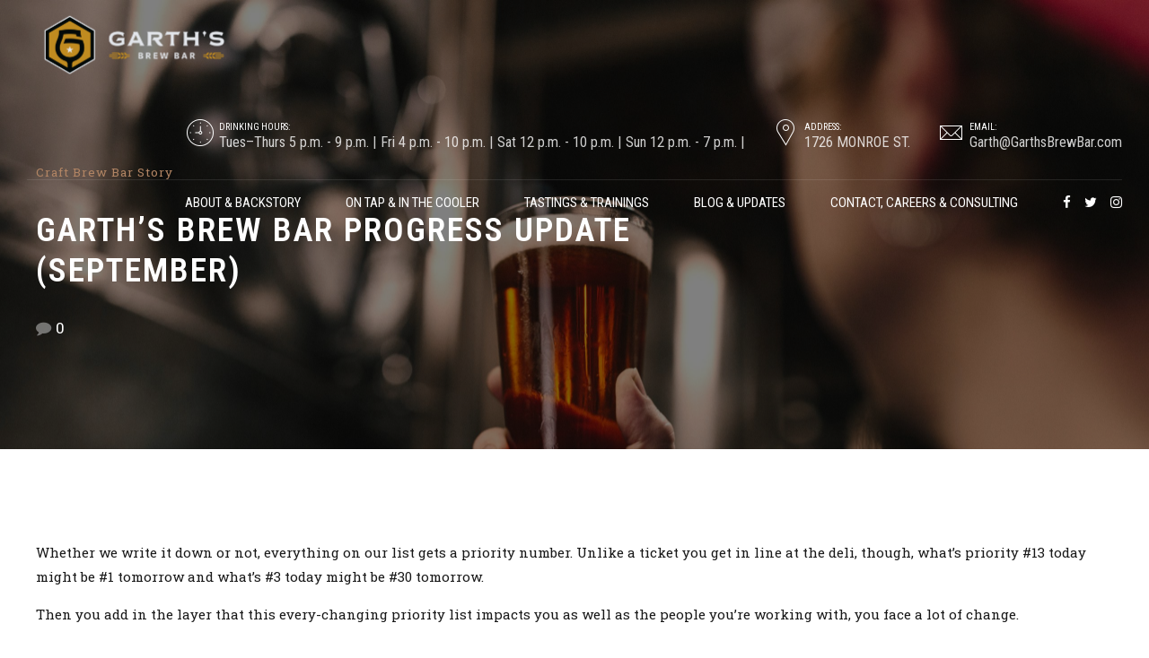

--- FILE ---
content_type: text/html; charset=UTF-8
request_url: https://www.garthsbrewbar.com/2018/09/01/garths-brew-bar-progress-update-september/
body_size: 17146
content:
<!DOCTYPE html>
<html lang="en-US" data-bt-theme="Craft Beer 1.6.0">
<head>

		<meta charset="UTF-8">
		<meta name="viewport" content="width=device-width, initial-scale=1, maximum-scale=5, user-scalable=yes">
		<meta name="mobile-web-app-capable" content="yes">
		<meta name="apple-mobile-web-app-capable" content="yes">
	<meta name='robots' content='index, follow, max-image-preview:large, max-snippet:-1, max-video-preview:-1' />
<script>window._wca = window._wca || [];</script>

	<!-- This site is optimized with the Yoast SEO plugin v26.7 - https://yoast.com/wordpress/plugins/seo/ -->
	<title>Garth’s Brew Bar Progress Update (September) &#8211; Garth&#039;s Brew Bar</title>
	<link rel="canonical" href="https://www.garthsbrewbar.com/2018/09/01/garths-brew-bar-progress-update-september/" />
	<meta property="og:locale" content="en_US" />
	<meta property="og:type" content="article" />
	<meta property="og:title" content="Garth’s Brew Bar Progress Update (September) &#8211; Garth&#039;s Brew Bar" />
	<meta property="og:description" content="Whether we write it down or not, everything on our list gets a priority number. Unlike a ticket you get in line at the deli, though, what&#8217;s priority #13 today might be #1 tomorrow and what&#8217;s #3 today might be #30 tomorrow. Then you add in the layer that this every-changing priority list impacts you..." />
	<meta property="og:url" content="https://www.garthsbrewbar.com/2018/09/01/garths-brew-bar-progress-update-september/" />
	<meta property="og:site_name" content="Garth&#039;s Brew Bar" />
	<meta property="article:publisher" content="https://www.facebook.com/garthsbrewbar/" />
	<meta property="article:published_time" content="2018-09-01T16:34:41+00:00" />
	<meta property="og:image" content="https://www.garthsbrewbar.com/wp-content/uploads/2018/09/elevate-755022-unsplash-scaled.jpg" />
	<meta property="og:image:width" content="2560" />
	<meta property="og:image:height" content="1707" />
	<meta property="og:image:type" content="image/jpeg" />
	<meta name="author" content="Garth&#039;s Brew Bar" />
	<meta name="twitter:card" content="summary_large_image" />
	<meta name="twitter:creator" content="@garthsbrewbar" />
	<meta name="twitter:site" content="@GarthsBrewBar" />
	<meta name="twitter:label1" content="Written by" />
	<meta name="twitter:data1" content="Garth&#039;s Brew Bar" />
	<meta name="twitter:label2" content="Est. reading time" />
	<meta name="twitter:data2" content="2 minutes" />
	<script type="application/ld+json" class="yoast-schema-graph">{"@context":"https://schema.org","@graph":[{"@type":"Article","@id":"https://www.garthsbrewbar.com/2018/09/01/garths-brew-bar-progress-update-september/#article","isPartOf":{"@id":"https://www.garthsbrewbar.com/2018/09/01/garths-brew-bar-progress-update-september/"},"author":{"name":"Garth's Brew Bar","@id":"https://www.garthsbrewbar.com/#/schema/person/61673ee773106e7bc52c261940e0dd39"},"headline":"Garth’s Brew Bar Progress Update (September)","datePublished":"2018-09-01T16:34:41+00:00","mainEntityOfPage":{"@id":"https://www.garthsbrewbar.com/2018/09/01/garths-brew-bar-progress-update-september/"},"wordCount":455,"commentCount":0,"publisher":{"@id":"https://www.garthsbrewbar.com/#organization"},"image":{"@id":"https://www.garthsbrewbar.com/2018/09/01/garths-brew-bar-progress-update-september/#primaryimage"},"thumbnailUrl":"https://www.garthsbrewbar.com/wp-content/uploads/2018/09/elevate-755022-unsplash-scaled.jpg","articleSection":["Craft Brew Bar Story"],"inLanguage":"en-US","potentialAction":[{"@type":"CommentAction","name":"Comment","target":["https://www.garthsbrewbar.com/2018/09/01/garths-brew-bar-progress-update-september/#respond"]}]},{"@type":"WebPage","@id":"https://www.garthsbrewbar.com/2018/09/01/garths-brew-bar-progress-update-september/","url":"https://www.garthsbrewbar.com/2018/09/01/garths-brew-bar-progress-update-september/","name":"Garth’s Brew Bar Progress Update (September) &#8211; Garth&#039;s Brew Bar","isPartOf":{"@id":"https://www.garthsbrewbar.com/#website"},"primaryImageOfPage":{"@id":"https://www.garthsbrewbar.com/2018/09/01/garths-brew-bar-progress-update-september/#primaryimage"},"image":{"@id":"https://www.garthsbrewbar.com/2018/09/01/garths-brew-bar-progress-update-september/#primaryimage"},"thumbnailUrl":"https://www.garthsbrewbar.com/wp-content/uploads/2018/09/elevate-755022-unsplash-scaled.jpg","datePublished":"2018-09-01T16:34:41+00:00","breadcrumb":{"@id":"https://www.garthsbrewbar.com/2018/09/01/garths-brew-bar-progress-update-september/#breadcrumb"},"inLanguage":"en-US","potentialAction":[{"@type":"ReadAction","target":["https://www.garthsbrewbar.com/2018/09/01/garths-brew-bar-progress-update-september/"]}]},{"@type":"ImageObject","inLanguage":"en-US","@id":"https://www.garthsbrewbar.com/2018/09/01/garths-brew-bar-progress-update-september/#primaryimage","url":"https://www.garthsbrewbar.com/wp-content/uploads/2018/09/elevate-755022-unsplash-scaled.jpg","contentUrl":"https://www.garthsbrewbar.com/wp-content/uploads/2018/09/elevate-755022-unsplash-scaled.jpg","width":2560,"height":1707,"caption":"Beer Focus"},{"@type":"BreadcrumbList","@id":"https://www.garthsbrewbar.com/2018/09/01/garths-brew-bar-progress-update-september/#breadcrumb","itemListElement":[{"@type":"ListItem","position":1,"name":"Home","item":"https://www.garthsbrewbar.com/"},{"@type":"ListItem","position":2,"name":"Blog &#038; Updates","item":"https://www.garthsbrewbar.com/blog-and-updates/"},{"@type":"ListItem","position":3,"name":"Garth’s Brew Bar Progress Update (September)"}]},{"@type":"WebSite","@id":"https://www.garthsbrewbar.com/#website","url":"https://www.garthsbrewbar.com/","name":"Garth&#039;s Brew Bar","description":"You like great beer. We pour it proudly.","publisher":{"@id":"https://www.garthsbrewbar.com/#organization"},"potentialAction":[{"@type":"SearchAction","target":{"@type":"EntryPoint","urlTemplate":"https://www.garthsbrewbar.com/?s={search_term_string}"},"query-input":{"@type":"PropertyValueSpecification","valueRequired":true,"valueName":"search_term_string"}}],"inLanguage":"en-US"},{"@type":"Organization","@id":"https://www.garthsbrewbar.com/#organization","name":"Garth's Brew Bar","url":"https://www.garthsbrewbar.com/","logo":{"@type":"ImageObject","inLanguage":"en-US","@id":"https://www.garthsbrewbar.com/#/schema/logo/image/","url":"https://www.garthsbrewbar.com/wp-content/uploads/2018/01/GBB-Full-Logo-4c.jpg","contentUrl":"https://www.garthsbrewbar.com/wp-content/uploads/2018/01/GBB-Full-Logo-4c.jpg","width":1440,"height":1510,"caption":"Garth's Brew Bar"},"image":{"@id":"https://www.garthsbrewbar.com/#/schema/logo/image/"},"sameAs":["https://www.facebook.com/garthsbrewbar/","https://x.com/GarthsBrewBar","https://www.instagram.com/garthsbrewbar/","https://www.linkedin.com/company/garths-brew-bar","https://www.youtube.com/channel/UC4iWH5e3DWKuosFLv6Ud56Q"]},{"@type":"Person","@id":"https://www.garthsbrewbar.com/#/schema/person/61673ee773106e7bc52c261940e0dd39","name":"Garth's Brew Bar","image":{"@type":"ImageObject","inLanguage":"en-US","@id":"https://www.garthsbrewbar.com/#/schema/person/image/","url":"https://secure.gravatar.com/avatar/7d41db8b8d8f8b8a996b852ac05a4213fd64da85c1385e0258b25231554c06f0?s=96&d=mm&r=g","contentUrl":"https://secure.gravatar.com/avatar/7d41db8b8d8f8b8a996b852ac05a4213fd64da85c1385e0258b25231554c06f0?s=96&d=mm&r=g","caption":"Garth's Brew Bar"},"sameAs":["https://www.garthsbrewbar.com","https://x.com/garthsbrewbar"]}]}</script>
	<!-- / Yoast SEO plugin. -->


<link rel='dns-prefetch' href='//stats.wp.com' />
<link rel='dns-prefetch' href='//fonts.googleapis.com' />
<link rel='preconnect' href='//c0.wp.com' />
<link rel="alternate" type="application/rss+xml" title="Garth&#039;s Brew Bar &raquo; Feed" href="https://www.garthsbrewbar.com/feed/" />
<link rel="alternate" type="application/rss+xml" title="Garth&#039;s Brew Bar &raquo; Comments Feed" href="https://www.garthsbrewbar.com/comments/feed/" />
<link rel="alternate" type="application/rss+xml" title="Garth&#039;s Brew Bar &raquo; Garth’s Brew Bar Progress Update (September) Comments Feed" href="https://www.garthsbrewbar.com/2018/09/01/garths-brew-bar-progress-update-september/feed/" />
<link rel="alternate" title="oEmbed (JSON)" type="application/json+oembed" href="https://www.garthsbrewbar.com/wp-json/oembed/1.0/embed?url=https%3A%2F%2Fwww.garthsbrewbar.com%2F2018%2F09%2F01%2Fgarths-brew-bar-progress-update-september%2F" />
<link rel="alternate" title="oEmbed (XML)" type="text/xml+oembed" href="https://www.garthsbrewbar.com/wp-json/oembed/1.0/embed?url=https%3A%2F%2Fwww.garthsbrewbar.com%2F2018%2F09%2F01%2Fgarths-brew-bar-progress-update-september%2F&#038;format=xml" />
<style id='wp-img-auto-sizes-contain-inline-css' type='text/css'>
img:is([sizes=auto i],[sizes^="auto," i]){contain-intrinsic-size:3000px 1500px}
/*# sourceURL=wp-img-auto-sizes-contain-inline-css */
</style>
<style id='wp-emoji-styles-inline-css' type='text/css'>

	img.wp-smiley, img.emoji {
		display: inline !important;
		border: none !important;
		box-shadow: none !important;
		height: 1em !important;
		width: 1em !important;
		margin: 0 0.07em !important;
		vertical-align: -0.1em !important;
		background: none !important;
		padding: 0 !important;
	}
/*# sourceURL=wp-emoji-styles-inline-css */
</style>
<style id='wp-block-library-inline-css' type='text/css'>
:root{--wp-block-synced-color:#7a00df;--wp-block-synced-color--rgb:122,0,223;--wp-bound-block-color:var(--wp-block-synced-color);--wp-editor-canvas-background:#ddd;--wp-admin-theme-color:#007cba;--wp-admin-theme-color--rgb:0,124,186;--wp-admin-theme-color-darker-10:#006ba1;--wp-admin-theme-color-darker-10--rgb:0,107,160.5;--wp-admin-theme-color-darker-20:#005a87;--wp-admin-theme-color-darker-20--rgb:0,90,135;--wp-admin-border-width-focus:2px}@media (min-resolution:192dpi){:root{--wp-admin-border-width-focus:1.5px}}.wp-element-button{cursor:pointer}:root .has-very-light-gray-background-color{background-color:#eee}:root .has-very-dark-gray-background-color{background-color:#313131}:root .has-very-light-gray-color{color:#eee}:root .has-very-dark-gray-color{color:#313131}:root .has-vivid-green-cyan-to-vivid-cyan-blue-gradient-background{background:linear-gradient(135deg,#00d084,#0693e3)}:root .has-purple-crush-gradient-background{background:linear-gradient(135deg,#34e2e4,#4721fb 50%,#ab1dfe)}:root .has-hazy-dawn-gradient-background{background:linear-gradient(135deg,#faaca8,#dad0ec)}:root .has-subdued-olive-gradient-background{background:linear-gradient(135deg,#fafae1,#67a671)}:root .has-atomic-cream-gradient-background{background:linear-gradient(135deg,#fdd79a,#004a59)}:root .has-nightshade-gradient-background{background:linear-gradient(135deg,#330968,#31cdcf)}:root .has-midnight-gradient-background{background:linear-gradient(135deg,#020381,#2874fc)}:root{--wp--preset--font-size--normal:16px;--wp--preset--font-size--huge:42px}.has-regular-font-size{font-size:1em}.has-larger-font-size{font-size:2.625em}.has-normal-font-size{font-size:var(--wp--preset--font-size--normal)}.has-huge-font-size{font-size:var(--wp--preset--font-size--huge)}.has-text-align-center{text-align:center}.has-text-align-left{text-align:left}.has-text-align-right{text-align:right}.has-fit-text{white-space:nowrap!important}#end-resizable-editor-section{display:none}.aligncenter{clear:both}.items-justified-left{justify-content:flex-start}.items-justified-center{justify-content:center}.items-justified-right{justify-content:flex-end}.items-justified-space-between{justify-content:space-between}.screen-reader-text{border:0;clip-path:inset(50%);height:1px;margin:-1px;overflow:hidden;padding:0;position:absolute;width:1px;word-wrap:normal!important}.screen-reader-text:focus{background-color:#ddd;clip-path:none;color:#444;display:block;font-size:1em;height:auto;left:5px;line-height:normal;padding:15px 23px 14px;text-decoration:none;top:5px;width:auto;z-index:100000}html :where(.has-border-color){border-style:solid}html :where([style*=border-top-color]){border-top-style:solid}html :where([style*=border-right-color]){border-right-style:solid}html :where([style*=border-bottom-color]){border-bottom-style:solid}html :where([style*=border-left-color]){border-left-style:solid}html :where([style*=border-width]){border-style:solid}html :where([style*=border-top-width]){border-top-style:solid}html :where([style*=border-right-width]){border-right-style:solid}html :where([style*=border-bottom-width]){border-bottom-style:solid}html :where([style*=border-left-width]){border-left-style:solid}html :where(img[class*=wp-image-]){height:auto;max-width:100%}:where(figure){margin:0 0 1em}html :where(.is-position-sticky){--wp-admin--admin-bar--position-offset:var(--wp-admin--admin-bar--height,0px)}@media screen and (max-width:600px){html :where(.is-position-sticky){--wp-admin--admin-bar--position-offset:0px}}

/*# sourceURL=wp-block-library-inline-css */
</style><style id='global-styles-inline-css' type='text/css'>
:root{--wp--preset--aspect-ratio--square: 1;--wp--preset--aspect-ratio--4-3: 4/3;--wp--preset--aspect-ratio--3-4: 3/4;--wp--preset--aspect-ratio--3-2: 3/2;--wp--preset--aspect-ratio--2-3: 2/3;--wp--preset--aspect-ratio--16-9: 16/9;--wp--preset--aspect-ratio--9-16: 9/16;--wp--preset--color--black: #000000;--wp--preset--color--cyan-bluish-gray: #abb8c3;--wp--preset--color--white: #ffffff;--wp--preset--color--pale-pink: #f78da7;--wp--preset--color--vivid-red: #cf2e2e;--wp--preset--color--luminous-vivid-orange: #ff6900;--wp--preset--color--luminous-vivid-amber: #fcb900;--wp--preset--color--light-green-cyan: #7bdcb5;--wp--preset--color--vivid-green-cyan: #00d084;--wp--preset--color--pale-cyan-blue: #8ed1fc;--wp--preset--color--vivid-cyan-blue: #0693e3;--wp--preset--color--vivid-purple: #9b51e0;--wp--preset--gradient--vivid-cyan-blue-to-vivid-purple: linear-gradient(135deg,rgb(6,147,227) 0%,rgb(155,81,224) 100%);--wp--preset--gradient--light-green-cyan-to-vivid-green-cyan: linear-gradient(135deg,rgb(122,220,180) 0%,rgb(0,208,130) 100%);--wp--preset--gradient--luminous-vivid-amber-to-luminous-vivid-orange: linear-gradient(135deg,rgb(252,185,0) 0%,rgb(255,105,0) 100%);--wp--preset--gradient--luminous-vivid-orange-to-vivid-red: linear-gradient(135deg,rgb(255,105,0) 0%,rgb(207,46,46) 100%);--wp--preset--gradient--very-light-gray-to-cyan-bluish-gray: linear-gradient(135deg,rgb(238,238,238) 0%,rgb(169,184,195) 100%);--wp--preset--gradient--cool-to-warm-spectrum: linear-gradient(135deg,rgb(74,234,220) 0%,rgb(151,120,209) 20%,rgb(207,42,186) 40%,rgb(238,44,130) 60%,rgb(251,105,98) 80%,rgb(254,248,76) 100%);--wp--preset--gradient--blush-light-purple: linear-gradient(135deg,rgb(255,206,236) 0%,rgb(152,150,240) 100%);--wp--preset--gradient--blush-bordeaux: linear-gradient(135deg,rgb(254,205,165) 0%,rgb(254,45,45) 50%,rgb(107,0,62) 100%);--wp--preset--gradient--luminous-dusk: linear-gradient(135deg,rgb(255,203,112) 0%,rgb(199,81,192) 50%,rgb(65,88,208) 100%);--wp--preset--gradient--pale-ocean: linear-gradient(135deg,rgb(255,245,203) 0%,rgb(182,227,212) 50%,rgb(51,167,181) 100%);--wp--preset--gradient--electric-grass: linear-gradient(135deg,rgb(202,248,128) 0%,rgb(113,206,126) 100%);--wp--preset--gradient--midnight: linear-gradient(135deg,rgb(2,3,129) 0%,rgb(40,116,252) 100%);--wp--preset--font-size--small: 13px;--wp--preset--font-size--medium: 20px;--wp--preset--font-size--large: 36px;--wp--preset--font-size--x-large: 42px;--wp--preset--spacing--20: 0.44rem;--wp--preset--spacing--30: 0.67rem;--wp--preset--spacing--40: 1rem;--wp--preset--spacing--50: 1.5rem;--wp--preset--spacing--60: 2.25rem;--wp--preset--spacing--70: 3.38rem;--wp--preset--spacing--80: 5.06rem;--wp--preset--shadow--natural: 6px 6px 9px rgba(0, 0, 0, 0.2);--wp--preset--shadow--deep: 12px 12px 50px rgba(0, 0, 0, 0.4);--wp--preset--shadow--sharp: 6px 6px 0px rgba(0, 0, 0, 0.2);--wp--preset--shadow--outlined: 6px 6px 0px -3px rgb(255, 255, 255), 6px 6px rgb(0, 0, 0);--wp--preset--shadow--crisp: 6px 6px 0px rgb(0, 0, 0);}:where(.is-layout-flex){gap: 0.5em;}:where(.is-layout-grid){gap: 0.5em;}body .is-layout-flex{display: flex;}.is-layout-flex{flex-wrap: wrap;align-items: center;}.is-layout-flex > :is(*, div){margin: 0;}body .is-layout-grid{display: grid;}.is-layout-grid > :is(*, div){margin: 0;}:where(.wp-block-columns.is-layout-flex){gap: 2em;}:where(.wp-block-columns.is-layout-grid){gap: 2em;}:where(.wp-block-post-template.is-layout-flex){gap: 1.25em;}:where(.wp-block-post-template.is-layout-grid){gap: 1.25em;}.has-black-color{color: var(--wp--preset--color--black) !important;}.has-cyan-bluish-gray-color{color: var(--wp--preset--color--cyan-bluish-gray) !important;}.has-white-color{color: var(--wp--preset--color--white) !important;}.has-pale-pink-color{color: var(--wp--preset--color--pale-pink) !important;}.has-vivid-red-color{color: var(--wp--preset--color--vivid-red) !important;}.has-luminous-vivid-orange-color{color: var(--wp--preset--color--luminous-vivid-orange) !important;}.has-luminous-vivid-amber-color{color: var(--wp--preset--color--luminous-vivid-amber) !important;}.has-light-green-cyan-color{color: var(--wp--preset--color--light-green-cyan) !important;}.has-vivid-green-cyan-color{color: var(--wp--preset--color--vivid-green-cyan) !important;}.has-pale-cyan-blue-color{color: var(--wp--preset--color--pale-cyan-blue) !important;}.has-vivid-cyan-blue-color{color: var(--wp--preset--color--vivid-cyan-blue) !important;}.has-vivid-purple-color{color: var(--wp--preset--color--vivid-purple) !important;}.has-black-background-color{background-color: var(--wp--preset--color--black) !important;}.has-cyan-bluish-gray-background-color{background-color: var(--wp--preset--color--cyan-bluish-gray) !important;}.has-white-background-color{background-color: var(--wp--preset--color--white) !important;}.has-pale-pink-background-color{background-color: var(--wp--preset--color--pale-pink) !important;}.has-vivid-red-background-color{background-color: var(--wp--preset--color--vivid-red) !important;}.has-luminous-vivid-orange-background-color{background-color: var(--wp--preset--color--luminous-vivid-orange) !important;}.has-luminous-vivid-amber-background-color{background-color: var(--wp--preset--color--luminous-vivid-amber) !important;}.has-light-green-cyan-background-color{background-color: var(--wp--preset--color--light-green-cyan) !important;}.has-vivid-green-cyan-background-color{background-color: var(--wp--preset--color--vivid-green-cyan) !important;}.has-pale-cyan-blue-background-color{background-color: var(--wp--preset--color--pale-cyan-blue) !important;}.has-vivid-cyan-blue-background-color{background-color: var(--wp--preset--color--vivid-cyan-blue) !important;}.has-vivid-purple-background-color{background-color: var(--wp--preset--color--vivid-purple) !important;}.has-black-border-color{border-color: var(--wp--preset--color--black) !important;}.has-cyan-bluish-gray-border-color{border-color: var(--wp--preset--color--cyan-bluish-gray) !important;}.has-white-border-color{border-color: var(--wp--preset--color--white) !important;}.has-pale-pink-border-color{border-color: var(--wp--preset--color--pale-pink) !important;}.has-vivid-red-border-color{border-color: var(--wp--preset--color--vivid-red) !important;}.has-luminous-vivid-orange-border-color{border-color: var(--wp--preset--color--luminous-vivid-orange) !important;}.has-luminous-vivid-amber-border-color{border-color: var(--wp--preset--color--luminous-vivid-amber) !important;}.has-light-green-cyan-border-color{border-color: var(--wp--preset--color--light-green-cyan) !important;}.has-vivid-green-cyan-border-color{border-color: var(--wp--preset--color--vivid-green-cyan) !important;}.has-pale-cyan-blue-border-color{border-color: var(--wp--preset--color--pale-cyan-blue) !important;}.has-vivid-cyan-blue-border-color{border-color: var(--wp--preset--color--vivid-cyan-blue) !important;}.has-vivid-purple-border-color{border-color: var(--wp--preset--color--vivid-purple) !important;}.has-vivid-cyan-blue-to-vivid-purple-gradient-background{background: var(--wp--preset--gradient--vivid-cyan-blue-to-vivid-purple) !important;}.has-light-green-cyan-to-vivid-green-cyan-gradient-background{background: var(--wp--preset--gradient--light-green-cyan-to-vivid-green-cyan) !important;}.has-luminous-vivid-amber-to-luminous-vivid-orange-gradient-background{background: var(--wp--preset--gradient--luminous-vivid-amber-to-luminous-vivid-orange) !important;}.has-luminous-vivid-orange-to-vivid-red-gradient-background{background: var(--wp--preset--gradient--luminous-vivid-orange-to-vivid-red) !important;}.has-very-light-gray-to-cyan-bluish-gray-gradient-background{background: var(--wp--preset--gradient--very-light-gray-to-cyan-bluish-gray) !important;}.has-cool-to-warm-spectrum-gradient-background{background: var(--wp--preset--gradient--cool-to-warm-spectrum) !important;}.has-blush-light-purple-gradient-background{background: var(--wp--preset--gradient--blush-light-purple) !important;}.has-blush-bordeaux-gradient-background{background: var(--wp--preset--gradient--blush-bordeaux) !important;}.has-luminous-dusk-gradient-background{background: var(--wp--preset--gradient--luminous-dusk) !important;}.has-pale-ocean-gradient-background{background: var(--wp--preset--gradient--pale-ocean) !important;}.has-electric-grass-gradient-background{background: var(--wp--preset--gradient--electric-grass) !important;}.has-midnight-gradient-background{background: var(--wp--preset--gradient--midnight) !important;}.has-small-font-size{font-size: var(--wp--preset--font-size--small) !important;}.has-medium-font-size{font-size: var(--wp--preset--font-size--medium) !important;}.has-large-font-size{font-size: var(--wp--preset--font-size--large) !important;}.has-x-large-font-size{font-size: var(--wp--preset--font-size--x-large) !important;}
/*# sourceURL=global-styles-inline-css */
</style>

<style id='classic-theme-styles-inline-css' type='text/css'>
/*! This file is auto-generated */
.wp-block-button__link{color:#fff;background-color:#32373c;border-radius:9999px;box-shadow:none;text-decoration:none;padding:calc(.667em + 2px) calc(1.333em + 2px);font-size:1.125em}.wp-block-file__button{background:#32373c;color:#fff;text-decoration:none}
/*# sourceURL=/wp-includes/css/classic-themes.min.css */
</style>
<link rel='stylesheet' id='bt_bb_content_elements-css' href='https://www.garthsbrewbar.com/wp-content/plugins/bold-page-builder/css/front_end/content_elements.crush.css?ver=5.5.9' type='text/css' media='all' />
<style id='bt_bb_content_elements-inline-css' type='text/css'>
.bt_bb_color_scheme_1.bt_bb_headline .bt_bb_headline_subheadline{color:#191919;} .bt_bb_color_scheme_1.bt_bb_menu_item .bt_bb_menu_item_content{color:#ffffff;}.bt_bb_color_scheme_1.bt_bb_menu_item .bt_bb_menu_item_content .bt_bb_menu_item_title_price .bt_bb_menu_item_title .bt_bb_icon {color:#191919;}.bt_bb_color_scheme_1.bt_bb_menu_item .bt_bb_menu_item_content .bt_bb_menu_item_title_price .bt_bb_menu_item_title:after {border-color:#191919;}  .bt_bb_tabs.bt_bb_color_scheme_1.bt_bb_style_filled .bt_bb_tab_content {border-color:#ffffff;} .bt_bb_color_scheme_1.bt_bb_button.bt_bb_style_outline a:hover{color:#191919;box-shadow:0 0 0 1px #191919 inset;}
.bt_bb_color_scheme_2.bt_bb_headline .bt_bb_headline_subheadline{color:#ffffff;} .bt_bb_color_scheme_2.bt_bb_menu_item .bt_bb_menu_item_content{color:#191919;}.bt_bb_color_scheme_2.bt_bb_menu_item .bt_bb_menu_item_content .bt_bb_menu_item_title_price .bt_bb_menu_item_title .bt_bb_icon {color:#ffffff;}.bt_bb_color_scheme_2.bt_bb_menu_item .bt_bb_menu_item_content .bt_bb_menu_item_title_price .bt_bb_menu_item_title:after {border-color:#ffffff;}  .bt_bb_tabs.bt_bb_color_scheme_2.bt_bb_style_filled .bt_bb_tab_content {border-color:#191919;} .bt_bb_color_scheme_2.bt_bb_button.bt_bb_style_outline a:hover{color:#ffffff;box-shadow:0 0 0 1px #ffffff inset;}
.bt_bb_color_scheme_3.bt_bb_headline .bt_bb_headline_subheadline{color:#191919;} .bt_bb_color_scheme_3.bt_bb_menu_item .bt_bb_menu_item_content{color:#b58932;}.bt_bb_color_scheme_3.bt_bb_menu_item .bt_bb_menu_item_content .bt_bb_menu_item_title_price .bt_bb_menu_item_title .bt_bb_icon {color:#191919;}.bt_bb_color_scheme_3.bt_bb_menu_item .bt_bb_menu_item_content .bt_bb_menu_item_title_price .bt_bb_menu_item_title:after {border-color:#191919;}  .bt_bb_tabs.bt_bb_color_scheme_3.bt_bb_style_filled .bt_bb_tab_content {border-color:#b58932;} .bt_bb_color_scheme_3.bt_bb_button.bt_bb_style_outline a:hover{color:#191919;box-shadow:0 0 0 1px #191919 inset;}
.bt_bb_color_scheme_4.bt_bb_headline .bt_bb_headline_subheadline{color:#ffffff;} .bt_bb_color_scheme_4.bt_bb_menu_item .bt_bb_menu_item_content{color:#b58932;}.bt_bb_color_scheme_4.bt_bb_menu_item .bt_bb_menu_item_content .bt_bb_menu_item_title_price .bt_bb_menu_item_title .bt_bb_icon {color:#ffffff;}.bt_bb_color_scheme_4.bt_bb_menu_item .bt_bb_menu_item_content .bt_bb_menu_item_title_price .bt_bb_menu_item_title:after {border-color:#ffffff;}  .bt_bb_tabs.bt_bb_color_scheme_4.bt_bb_style_filled .bt_bb_tab_content {border-color:#b58932;} .bt_bb_color_scheme_4.bt_bb_button.bt_bb_style_outline a:hover{color:#ffffff;box-shadow:0 0 0 1px #ffffff inset;}
.bt_bb_color_scheme_5.bt_bb_headline .bt_bb_headline_subheadline{color:#b58932;} .bt_bb_color_scheme_5.bt_bb_menu_item .bt_bb_menu_item_content{color:#191919;}.bt_bb_color_scheme_5.bt_bb_menu_item .bt_bb_menu_item_content .bt_bb_menu_item_title_price .bt_bb_menu_item_title .bt_bb_icon {color:#b58932;}.bt_bb_color_scheme_5.bt_bb_menu_item .bt_bb_menu_item_content .bt_bb_menu_item_title_price .bt_bb_menu_item_title:after {border-color:#b58932;}  .bt_bb_tabs.bt_bb_color_scheme_5.bt_bb_style_filled .bt_bb_tab_content {border-color:#191919;} .bt_bb_color_scheme_5.bt_bb_button.bt_bb_style_outline a:hover{color:#b58932;box-shadow:0 0 0 1px #b58932 inset;}
.bt_bb_color_scheme_6.bt_bb_headline .bt_bb_headline_subheadline{color:#b58932;} .bt_bb_color_scheme_6.bt_bb_menu_item .bt_bb_menu_item_content{color:#ffffff;}.bt_bb_color_scheme_6.bt_bb_menu_item .bt_bb_menu_item_content .bt_bb_menu_item_title_price .bt_bb_menu_item_title .bt_bb_icon {color:#b58932;}.bt_bb_color_scheme_6.bt_bb_menu_item .bt_bb_menu_item_content .bt_bb_menu_item_title_price .bt_bb_menu_item_title:after {border-color:#b58932;}  .bt_bb_tabs.bt_bb_color_scheme_6.bt_bb_style_filled .bt_bb_tab_content {border-color:#ffffff;} .bt_bb_color_scheme_6.bt_bb_button.bt_bb_style_outline a:hover{color:#b58932;box-shadow:0 0 0 1px #b58932 inset;}
.bt_bb_color_scheme_7.bt_bb_headline .bt_bb_headline_subheadline{color:#191919;} .bt_bb_color_scheme_7.bt_bb_menu_item .bt_bb_menu_item_content{color:#b57800;}.bt_bb_color_scheme_7.bt_bb_menu_item .bt_bb_menu_item_content .bt_bb_menu_item_title_price .bt_bb_menu_item_title .bt_bb_icon {color:#191919;}.bt_bb_color_scheme_7.bt_bb_menu_item .bt_bb_menu_item_content .bt_bb_menu_item_title_price .bt_bb_menu_item_title:after {border-color:#191919;}  .bt_bb_tabs.bt_bb_color_scheme_7.bt_bb_style_filled .bt_bb_tab_content {border-color:#b57800;} .bt_bb_color_scheme_7.bt_bb_button.bt_bb_style_outline a:hover{color:#191919;box-shadow:0 0 0 1px #191919 inset;}
.bt_bb_color_scheme_8.bt_bb_headline .bt_bb_headline_subheadline{color:#ffffff;} .bt_bb_color_scheme_8.bt_bb_menu_item .bt_bb_menu_item_content{color:#b57800;}.bt_bb_color_scheme_8.bt_bb_menu_item .bt_bb_menu_item_content .bt_bb_menu_item_title_price .bt_bb_menu_item_title .bt_bb_icon {color:#ffffff;}.bt_bb_color_scheme_8.bt_bb_menu_item .bt_bb_menu_item_content .bt_bb_menu_item_title_price .bt_bb_menu_item_title:after {border-color:#ffffff;}  .bt_bb_tabs.bt_bb_color_scheme_8.bt_bb_style_filled .bt_bb_tab_content {border-color:#b57800;} .bt_bb_color_scheme_8.bt_bb_button.bt_bb_style_outline a:hover{color:#ffffff;box-shadow:0 0 0 1px #ffffff inset;}
.bt_bb_color_scheme_9.bt_bb_headline .bt_bb_headline_subheadline{color:#b57800;} .bt_bb_color_scheme_9.bt_bb_menu_item .bt_bb_menu_item_content{color:#191919;}.bt_bb_color_scheme_9.bt_bb_menu_item .bt_bb_menu_item_content .bt_bb_menu_item_title_price .bt_bb_menu_item_title .bt_bb_icon {color:#b57800;}.bt_bb_color_scheme_9.bt_bb_menu_item .bt_bb_menu_item_content .bt_bb_menu_item_title_price .bt_bb_menu_item_title:after {border-color:#b57800;}  .bt_bb_tabs.bt_bb_color_scheme_9.bt_bb_style_filled .bt_bb_tab_content {border-color:#191919;} .bt_bb_color_scheme_9.bt_bb_button.bt_bb_style_outline a:hover{color:#b57800;box-shadow:0 0 0 1px #b57800 inset;}
.bt_bb_color_scheme_10.bt_bb_headline .bt_bb_headline_subheadline{color:#b57800;} .bt_bb_color_scheme_10.bt_bb_menu_item .bt_bb_menu_item_content{color:#ffffff;}.bt_bb_color_scheme_10.bt_bb_menu_item .bt_bb_menu_item_content .bt_bb_menu_item_title_price .bt_bb_menu_item_title .bt_bb_icon {color:#b57800;}.bt_bb_color_scheme_10.bt_bb_menu_item .bt_bb_menu_item_content .bt_bb_menu_item_title_price .bt_bb_menu_item_title:after {border-color:#b57800;}  .bt_bb_tabs.bt_bb_color_scheme_10.bt_bb_style_filled .bt_bb_tab_content {border-color:#ffffff;} .bt_bb_color_scheme_10.bt_bb_button.bt_bb_style_outline a:hover{color:#b57800;box-shadow:0 0 0 1px #b57800 inset;}
.bt_bb_color_scheme_11.bt_bb_headline .bt_bb_headline_subheadline{color:#b57800;} .bt_bb_color_scheme_11.bt_bb_menu_item .bt_bb_menu_item_content{color:#ffffff;}.bt_bb_color_scheme_11.bt_bb_menu_item .bt_bb_menu_item_content .bt_bb_menu_item_title_price .bt_bb_menu_item_title .bt_bb_icon {color:#b57800;}.bt_bb_color_scheme_11.bt_bb_menu_item .bt_bb_menu_item_content .bt_bb_menu_item_title_price .bt_bb_menu_item_title:after {border-color:#b57800;}  .bt_bb_tabs.bt_bb_color_scheme_11.bt_bb_style_filled .bt_bb_tab_content {border-color:#ffffff;} .bt_bb_color_scheme_11.bt_bb_button.bt_bb_style_outline a:hover{color:#b57800;box-shadow:0 0 0 1px #b57800 inset;}
.bt_bb_color_scheme_12.bt_bb_headline .bt_bb_headline_subheadline{color:#efefef;} .bt_bb_color_scheme_12.bt_bb_menu_item .bt_bb_menu_item_content{color:#181818;}.bt_bb_color_scheme_12.bt_bb_menu_item .bt_bb_menu_item_content .bt_bb_menu_item_title_price .bt_bb_menu_item_title .bt_bb_icon {color:#efefef;}.bt_bb_color_scheme_12.bt_bb_menu_item .bt_bb_menu_item_content .bt_bb_menu_item_title_price .bt_bb_menu_item_title:after {border-color:#efefef;}  .bt_bb_tabs.bt_bb_color_scheme_12.bt_bb_style_filled .bt_bb_tab_content {border-color:#181818;} .bt_bb_color_scheme_12.bt_bb_button.bt_bb_style_outline a:hover{color:#efefef;box-shadow:0 0 0 1px #efefef inset;}
.bt_bb_color_scheme_13.bt_bb_headline .bt_bb_headline_subheadline{color:#fff;} .bt_bb_color_scheme_13.bt_bb_menu_item .bt_bb_menu_item_content{color:#000;}.bt_bb_color_scheme_13.bt_bb_menu_item .bt_bb_menu_item_content .bt_bb_menu_item_title_price .bt_bb_menu_item_title .bt_bb_icon {color:#fff;}.bt_bb_color_scheme_13.bt_bb_menu_item .bt_bb_menu_item_content .bt_bb_menu_item_title_price .bt_bb_menu_item_title:after {border-color:#fff;}  .bt_bb_tabs.bt_bb_color_scheme_13.bt_bb_style_filled .bt_bb_tab_content {border-color:#000;} .bt_bb_color_scheme_13.bt_bb_button.bt_bb_style_outline a:hover{color:#fff;box-shadow:0 0 0 1px #fff inset;}
.bt_bb_color_scheme_14.bt_bb_headline .bt_bb_headline_subheadline{color:#000;} .bt_bb_color_scheme_14.bt_bb_menu_item .bt_bb_menu_item_content{color:#fff;}.bt_bb_color_scheme_14.bt_bb_menu_item .bt_bb_menu_item_content .bt_bb_menu_item_title_price .bt_bb_menu_item_title .bt_bb_icon {color:#000;}.bt_bb_color_scheme_14.bt_bb_menu_item .bt_bb_menu_item_content .bt_bb_menu_item_title_price .bt_bb_menu_item_title:after {border-color:#000;}  .bt_bb_tabs.bt_bb_color_scheme_14.bt_bb_style_filled .bt_bb_tab_content {border-color:#fff;} .bt_bb_color_scheme_14.bt_bb_button.bt_bb_style_outline a:hover{color:#000;box-shadow:0 0 0 1px #000 inset;}
/*# sourceURL=bt_bb_content_elements-inline-css */
</style>
<link rel='stylesheet' id='bt_bb_slick-css' href='https://www.garthsbrewbar.com/wp-content/plugins/bold-page-builder/slick/slick.css?ver=5.5.9' type='text/css' media='all' />
<link rel='stylesheet' id='bt_cc_style-css' href='https://www.garthsbrewbar.com/wp-content/plugins/bt_cost_calculator/style.min.css?ver=71a8a90deec0dc874464b5a89d818cec' type='text/css' media='all' />
<link rel='stylesheet' id='contact-form-7-css' href='https://www.garthsbrewbar.com/wp-content/plugins/contact-form-7/includes/css/styles.css?ver=6.1.4' type='text/css' media='all' />
<style id='woocommerce-inline-inline-css' type='text/css'>
.woocommerce form .form-row .required { visibility: visible; }
/*# sourceURL=woocommerce-inline-inline-css */
</style>
<link rel='stylesheet' id='cmplz-general-css' href='https://www.garthsbrewbar.com/wp-content/plugins/complianz-gdpr/assets/css/cookieblocker.min.css?ver=1768619639' type='text/css' media='all' />
<link rel='stylesheet' id='craft-beer-style-css' href='https://www.garthsbrewbar.com/wp-content/themes/craft-beer/style.css?ver=71a8a90deec0dc874464b5a89d818cec' type='text/css' media='screen' />
<style id='craft-beer-style-inline-css' type='text/css'>
@font-face{ font-family:"Basic";src:url("https://www.garthsbrewbar.com/wp-content/themes/craft-beer/fonts/Basic/Basic.woff") format("woff"),url("https://www.garthsbrewbar.com/wp-content/themes/craft-beer/fonts/Basic/Basic.ttf") format("truetype"); } *[data-ico-basic]:before{ font-family:Basic;content:attr(data-ico-basic); } @font-face{ font-family:"Business";src:url("https://www.garthsbrewbar.com/wp-content/themes/craft-beer/fonts/Business/Business.woff") format("woff"),url("https://www.garthsbrewbar.com/wp-content/themes/craft-beer/fonts/Business/Business.ttf") format("truetype"); } *[data-ico-business]:before{ font-family:Business;content:attr(data-ico-business); } @font-face{ font-family:"Construction";src:url("https://www.garthsbrewbar.com/wp-content/themes/craft-beer/fonts/Construction/Construction.woff") format("woff"),url("https://www.garthsbrewbar.com/wp-content/themes/craft-beer/fonts/Construction/Construction.ttf") format("truetype"); } *[data-ico-construction]:before{ font-family:Construction;content:attr(data-ico-construction); } @font-face{ font-family:"Design";src:url("https://www.garthsbrewbar.com/wp-content/themes/craft-beer/fonts/Design/Design.woff") format("woff"),url("https://www.garthsbrewbar.com/wp-content/themes/craft-beer/fonts/Design/Design.ttf") format("truetype"); } *[data-ico-design]:before{ font-family:Design;content:attr(data-ico-design); } @font-face{ font-family:"Development";src:url("https://www.garthsbrewbar.com/wp-content/themes/craft-beer/fonts/Development/Development.woff") format("woff"),url("https://www.garthsbrewbar.com/wp-content/themes/craft-beer/fonts/Development/Development.ttf") format("truetype"); } *[data-ico-development]:before{ font-family:Development;content:attr(data-ico-development); } @font-face{ font-family:"Essential";src:url("https://www.garthsbrewbar.com/wp-content/themes/craft-beer/fonts/Essential/Essential.woff") format("woff"),url("https://www.garthsbrewbar.com/wp-content/themes/craft-beer/fonts/Essential/Essential.ttf") format("truetype"); } *[data-ico-essential]:before{ font-family:Essential;content:attr(data-ico-essential); } @font-face{ font-family:"FontAwesome";src:url("https://www.garthsbrewbar.com/wp-content/themes/craft-beer/fonts/FontAwesome/FontAwesome.woff") format("woff"),url("https://www.garthsbrewbar.com/wp-content/themes/craft-beer/fonts/FontAwesome/FontAwesome.ttf") format("truetype"); } *[data-ico-fontawesome]:before{ font-family:FontAwesome;content:attr(data-ico-fontawesome); } @font-face{ font-family:"FontAwesome5Brands";src:url("https://www.garthsbrewbar.com/wp-content/themes/craft-beer/fonts/FontAwesome5Brands/FontAwesome5Brands.woff") format("woff"),url("https://www.garthsbrewbar.com/wp-content/themes/craft-beer/fonts/FontAwesome5Brands/FontAwesome5Brands.ttf") format("truetype"); } *[data-ico-fontawesome5brands]:before{ font-family:FontAwesome5Brands;content:attr(data-ico-fontawesome5brands); } @font-face{ font-family:"FontAwesome5Regular";src:url("https://www.garthsbrewbar.com/wp-content/themes/craft-beer/fonts/FontAwesome5Regular/FontAwesome5Regular.woff") format("woff"),url("https://www.garthsbrewbar.com/wp-content/themes/craft-beer/fonts/FontAwesome5Regular/FontAwesome5Regular.ttf") format("truetype"); } *[data-ico-fontawesome5regular]:before{ font-family:FontAwesome5Regular;content:attr(data-ico-fontawesome5regular); } @font-face{ font-family:"FontAwesome5Solid";src:url("https://www.garthsbrewbar.com/wp-content/themes/craft-beer/fonts/FontAwesome5Solid/FontAwesome5Solid.woff") format("woff"),url("https://www.garthsbrewbar.com/wp-content/themes/craft-beer/fonts/FontAwesome5Solid/FontAwesome5Solid.ttf") format("truetype"); } *[data-ico-fontawesome5solid]:before{ font-family:FontAwesome5Solid;content:attr(data-ico-fontawesome5solid); } @font-face{ font-family:"Icon7Stroke";src:url("https://www.garthsbrewbar.com/wp-content/themes/craft-beer/fonts/Icon7Stroke/Icon7Stroke.woff") format("woff"),url("https://www.garthsbrewbar.com/wp-content/themes/craft-beer/fonts/Icon7Stroke/Icon7Stroke.ttf") format("truetype"); } *[data-ico-icon7stroke]:before{ font-family:Icon7Stroke;content:attr(data-ico-icon7stroke); } @font-face{ font-family:"Oktoberfest";src:url("https://www.garthsbrewbar.com/wp-content/themes/craft-beer/fonts/Oktoberfest/Oktoberfest.woff") format("woff"),url("https://www.garthsbrewbar.com/wp-content/themes/craft-beer/fonts/Oktoberfest/Oktoberfest.ttf") format("truetype"); } *[data-ico-oktoberfest]:before{ font-family:Oktoberfest;content:attr(data-ico-oktoberfest); } @font-face{ font-family:"Productivity";src:url("https://www.garthsbrewbar.com/wp-content/themes/craft-beer/fonts/Productivity/Productivity.woff") format("woff"),url("https://www.garthsbrewbar.com/wp-content/themes/craft-beer/fonts/Productivity/Productivity.ttf") format("truetype"); } *[data-ico-productivity]:before{ font-family:Productivity;content:attr(data-ico-productivity); } @font-face{ font-family:"Science";src:url("https://www.garthsbrewbar.com/wp-content/themes/craft-beer/fonts/Science/Science.woff") format("woff"),url("https://www.garthsbrewbar.com/wp-content/themes/craft-beer/fonts/Science/Science.ttf") format("truetype"); } *[data-ico-science]:before{ font-family:Science;content:attr(data-ico-science); } @font-face{ font-family:"Transportation";src:url("https://www.garthsbrewbar.com/wp-content/themes/craft-beer/fonts/Transportation/Transportation.woff") format("woff"),url("https://www.garthsbrewbar.com/wp-content/themes/craft-beer/fonts/Transportation/Transportation.ttf") format("truetype"); } *[data-ico-transportation]:before{ font-family:Transportation;content:attr(data-ico-transportation); }
/*# sourceURL=craft-beer-style-inline-css */
</style>
<link rel='stylesheet' id='craft-beer-print-css' href='https://www.garthsbrewbar.com/wp-content/themes/craft-beer/print.css?ver=71a8a90deec0dc874464b5a89d818cec' type='text/css' media='print' />
<link rel='stylesheet' id='craft-beer-fonts-css' href='https://fonts.googleapis.com/css?family=Roboto+Slab%3A100%2C200%2C300%2C400%2C500%2C600%2C700%2C800%2C900%2C100italic%2C200italic%2C300italic%2C400italic%2C500italic%2C600italic%2C700italic%2C800italic%2C900italic%7CRoboto+Condensed%3A100%2C200%2C300%2C400%2C500%2C600%2C700%2C800%2C900%2C100italic%2C200italic%2C300italic%2C400italic%2C500italic%2C600italic%2C700italic%2C800italic%2C900italic%7CRoboto+Condensed%3A100%2C200%2C300%2C400%2C500%2C600%2C700%2C800%2C900%2C100italic%2C200italic%2C300italic%2C400italic%2C500italic%2C600italic%2C700italic%2C800italic%2C900italic%7CRoboto+Slab%3A100%2C200%2C300%2C400%2C500%2C600%2C700%2C800%2C900%2C100italic%2C200italic%2C300italic%2C400italic%2C500italic%2C600italic%2C700italic%2C800italic%2C900italic%7CRoboto+Slab%3A100%2C200%2C300%2C400%2C500%2C600%2C700%2C800%2C900%2C100italic%2C200italic%2C300italic%2C400italic%2C500italic%2C600italic%2C700italic%2C800italic%2C900italic&#038;subset=latin%2Clatin-ext&#038;ver=1.0.0' type='text/css' media='all' />
<link rel='stylesheet' id='boldthemes-framework-css' href='https://www.garthsbrewbar.com/wp-content/themes/craft-beer/framework/css/style.css?ver=71a8a90deec0dc874464b5a89d818cec' type='text/css' media='all' />
<link rel='stylesheet' id='boldgrid-components-css' href='https://www.garthsbrewbar.com/wp-content/plugins/post-and-page-builder/assets/css/components.min.css?ver=2.16.5' type='text/css' media='all' />
<link rel='stylesheet' id='font-awesome-css' href='https://www.garthsbrewbar.com/wp-content/plugins/post-and-page-builder/assets/css/font-awesome.min.css?ver=4.7' type='text/css' media='all' />
<link rel='stylesheet' id='boldgrid-fe-css' href='https://www.garthsbrewbar.com/wp-content/plugins/post-and-page-builder/assets/css/editor-fe.min.css?ver=1.27.10' type='text/css' media='all' />
<link rel='stylesheet' id='boldgrid-custom-styles-css' href='https://www.garthsbrewbar.com/wp-content/plugins/post-and-page-builder/assets/css/custom-styles.css?ver=71a8a90deec0dc874464b5a89d818cec' type='text/css' media='all' />
<link rel='stylesheet' id='bgpbpp-public-css' href='https://www.garthsbrewbar.com/wp-content/plugins/post-and-page-builder-premium/dist/application.min.css?ver=1.2.7' type='text/css' media='all' />
<script type="text/javascript" id="bt-js-overlay-script-js-after">
/* <![CDATA[ */
	btOverlayContent = "";
//# sourceURL=bt-js-overlay-script-js-after
/* ]]> */
</script>
<script type="text/javascript" async src="https://www.garthsbrewbar.com/wp-content/plugins/burst-statistics/assets/js/timeme/timeme.min.js?ver=1768619635" id="burst-timeme-js"></script>
<script type="text/javascript" async src="https://www.garthsbrewbar.com/wp-content/uploads/burst/js/burst.min.js?ver=1769086905" id="burst-js"></script>
<script type="text/javascript" src="https://c0.wp.com/c/6.9/wp-includes/js/jquery/jquery.min.js" id="jquery-core-js"></script>
<script type="text/javascript" src="https://c0.wp.com/c/6.9/wp-includes/js/jquery/jquery-migrate.min.js" id="jquery-migrate-js"></script>
<script type="text/javascript" src="https://www.garthsbrewbar.com/wp-content/plugins/bold-page-builder/slick/slick.min.js?ver=5.5.9" id="bt_bb_slick-js"></script>
<script type="text/javascript" src="https://www.garthsbrewbar.com/wp-content/plugins/bold-page-builder/content_elements_misc/js/jquery.magnific-popup.min.js?ver=5.5.9" id="bt_bb_magnific-js"></script>
<script type="text/javascript" src="https://www.garthsbrewbar.com/wp-content/plugins/bold-page-builder/content_elements_misc/js/content_elements.js?ver=5.5.9" id="bt_bb-js"></script>
<script type="text/javascript" src="https://www.garthsbrewbar.com/wp-content/plugins/bt_cost_calculator/jquery.dd.js?ver=71a8a90deec0dc874464b5a89d818cec" id="bt_cc_dd-js"></script>
<script type="text/javascript" src="https://www.garthsbrewbar.com/wp-content/plugins/bt_cost_calculator/cc.main.js?ver=71a8a90deec0dc874464b5a89d818cec" id="bt_cc_main-js"></script>
<script type="text/javascript" src="https://c0.wp.com/p/woocommerce/10.4.3/assets/js/jquery-blockui/jquery.blockUI.min.js" id="wc-jquery-blockui-js" defer="defer" data-wp-strategy="defer"></script>
<script type="text/javascript" id="wc-add-to-cart-js-extra">
/* <![CDATA[ */
var wc_add_to_cart_params = {"ajax_url":"/wp-admin/admin-ajax.php","wc_ajax_url":"/?wc-ajax=%%endpoint%%","i18n_view_cart":"View cart","cart_url":"https://www.garthsbrewbar.com","is_cart":"","cart_redirect_after_add":"no"};
//# sourceURL=wc-add-to-cart-js-extra
/* ]]> */
</script>
<script type="text/javascript" src="https://c0.wp.com/p/woocommerce/10.4.3/assets/js/frontend/add-to-cart.min.js" id="wc-add-to-cart-js" defer="defer" data-wp-strategy="defer"></script>
<script type="text/javascript" src="https://c0.wp.com/p/woocommerce/10.4.3/assets/js/js-cookie/js.cookie.min.js" id="wc-js-cookie-js" defer="defer" data-wp-strategy="defer"></script>
<script type="text/javascript" id="woocommerce-js-extra">
/* <![CDATA[ */
var woocommerce_params = {"ajax_url":"/wp-admin/admin-ajax.php","wc_ajax_url":"/?wc-ajax=%%endpoint%%","i18n_password_show":"Show password","i18n_password_hide":"Hide password"};
//# sourceURL=woocommerce-js-extra
/* ]]> */
</script>
<script type="text/javascript" src="https://c0.wp.com/p/woocommerce/10.4.3/assets/js/frontend/woocommerce.min.js" id="woocommerce-js" defer="defer" data-wp-strategy="defer"></script>
<script type="text/javascript" src="https://stats.wp.com/s-202604.js" id="woocommerce-analytics-js" defer="defer" data-wp-strategy="defer"></script>
<link rel="https://api.w.org/" href="https://www.garthsbrewbar.com/wp-json/" /><link rel="alternate" title="JSON" type="application/json" href="https://www.garthsbrewbar.com/wp-json/wp/v2/posts/197" /><link rel="EditURI" type="application/rsd+xml" title="RSD" href="https://www.garthsbrewbar.com/xmlrpc.php?rsd" />
	<style>img#wpstats{display:none}</style>
			<noscript><style>.woocommerce-product-gallery{ opacity: 1 !important; }</style></noscript>
	<link rel="icon" href="https://www.garthsbrewbar.com/wp-content/uploads/2019/06/cropped-GBB-logo-1200x1200-2-32x32.jpg" sizes="32x32" />
<link rel="icon" href="https://www.garthsbrewbar.com/wp-content/uploads/2019/06/cropped-GBB-logo-1200x1200-2-192x192.jpg" sizes="192x192" />
<link rel="apple-touch-icon" href="https://www.garthsbrewbar.com/wp-content/uploads/2019/06/cropped-GBB-logo-1200x1200-2-180x180.jpg" />
<meta name="msapplication-TileImage" content="https://www.garthsbrewbar.com/wp-content/uploads/2019/06/cropped-GBB-logo-1200x1200-2-270x270.jpg" />
	<script>
		var bt_bb_update_res = function() {
			var width = Math.max( document.documentElement.clientWidth, window.innerWidth || 0 );
			window.bt_bb_res = 'xxl';
			if ( width <= 1400 ) window.bt_bb_res = 'xl';
			if ( width <= 1200 ) window.bt_bb_res = 'lg';
			if ( width <= 992) window.bt_bb_res = 'md';
			if ( width <= 768 ) window.bt_bb_res = 'sm';
			if ( width <= 480 ) window.bt_bb_res = 'xs';
			document.documentElement.setAttribute( 'data-bt_bb_screen_resolution', window.bt_bb_res ); // used in CSS
		}
		bt_bb_update_res();
		var bt_bb_observer = new MutationObserver(function( mutations ) {
			for ( var i = 0; i < mutations.length; i++ ) {
				var nodes = mutations[ i ].addedNodes;
				for ( var j = 0; j < nodes.length; j++ ) {
					var node = nodes[ j ];
					// Only process element nodes
					if ( 1 === node.nodeType ) {
						// Check if element or its children have override classes
						if ( ( node.hasAttribute && node.hasAttribute( 'data-bt-override-class' ) ) || ( node.querySelector && node.querySelector( '[data-bt-override-class]' ) ) ) {
							
							[ ...node.querySelectorAll( '[data-bt-override-class]' ),
							...( node.matches( '[data-bt-override-class]' ) ? [ node ] : [] ) ].forEach(function( element ) {
								// Get the attribute value
								let override_classes = JSON.parse( element.getAttribute( 'data-bt-override-class' ) );
								
								for ( let prefix in override_classes ) {
									let new_class;
									if ( override_classes[ prefix ][ window.bt_bb_res ] !== undefined ) {
										new_class = prefix + override_classes[ prefix ][ window.bt_bb_res ];
									} else {
										new_class = prefix + override_classes[ prefix ]['def'];
									}
									
									// Remove the current class
									element.classList.remove( ...override_classes[ prefix ]['current_class'].split( ' ' ) );
									
									// Add the new class
									element.classList.add( ...new_class.split( ' ' ) );
			
									// Update the current_class
									override_classes[ prefix ]['current_class'] = new_class;
								}
								
								// Store the updated data back to the attribute
								element.setAttribute( 'data-bt-override-class', JSON.stringify( override_classes ) );
							} );
							
						}
					}
				}
			}
		} );
		
		// Start observing
		bt_bb_observer.observe( document.documentElement, {
			childList: true,
			subtree: true
		} );
		
		// Cancel observer when ready
		var bt_bb_cancel_observer = function() {
			if ( 'interactive' === document.readyState || 'complete' === document.readyState ) {
				bt_bb_observer.disconnect();
				document.removeEventListener( 'readystatechange', bt_bb_cancel_observer );
			}
		};
		
		document.addEventListener( 'readystatechange', bt_bb_cancel_observer );
	</script>
	<script>window.bt_bb_preview = false</script><script>window.bt_bb_fe_preview = false</script><script>window.bt_bb_custom_elements = false;</script>	
<link rel='stylesheet' id='wc-blocks-style-css' href='https://c0.wp.com/p/woocommerce/10.4.3/assets/client/blocks/wc-blocks.css' type='text/css' media='all' />
</head>

<body data-rsssl=1 class="wp-singular post-template-default single single-post postid-197 single-format-standard wp-theme-craft-beer theme-craft-beer bt_bb_plugin_active bt_bb_fe_preview_toggle woocommerce-no-js boldgrid-ppb btHasAltLogo btMenuRightEnabled btMenuBelowLogo btStickyEnabled btLightSkin btBelowMenu btNoDashInSidebar noBodyPreloader btSquareButtons btTransparentLightHeader btNoSidebar btPageBorderStyle_default"  data-burst_id="197" data-burst_type="post">

<div class="btPageWrap" id="top">
	
    <div class="btVerticalHeaderTop">
				<div class="btVerticalMenuTrigger"><div class="bt_bb_icon bt_bb_text_empty" data-bt-override-class="{}"><a href="#" target="_self"   data-ico-fa="&#xf0c9;" class="bt_bb_icon_holder"></a></div></div>
			
		<div class="btLogoArea">
			<div class="logo">
				<span>
					<a href="https://www.garthsbrewbar.com/"><img class="btMainLogo" data-hw="2.3692403486924" src="https://www.garthsbrewbar.com/wp-content/uploads/2020/05/GBB-Hrz-Light-cmyk.png" alt="Garth&#039;s Brew Bar"><img class="btAltLogo" src="https://www.garthsbrewbar.com/wp-content/uploads/2020/05/GBB-Hrz-Dark-cmyk.png" alt="Garth&#039;s Brew Bar"></a>				</span>
			</div><!-- /logo -->
		</div><!-- /btLogoArea -->
	</div>
	<header class="mainHeader btClear ">
		<div class="mainHeaderInner">
						<div class="btLogoArea menuHolder btClear">
				<div class="port">
											<div class="btHorizontalMenuTrigger">&nbsp;<div class="bt_bb_icon bt_bb_text_empty" data-bt-override-class="{}"><a href="#" target="_self"   data-ico-fa="&#xf0c9;" class="bt_bb_icon_holder"></a></div></div>
										<div class="logo">
						<span>
							<a href="https://www.garthsbrewbar.com/"><img class="btMainLogo" data-hw="2.3692403486924" src="https://www.garthsbrewbar.com/wp-content/uploads/2020/05/GBB-Hrz-Light-cmyk.png" alt="Garth&#039;s Brew Bar"><img class="btAltLogo" src="https://www.garthsbrewbar.com/wp-content/uploads/2020/05/GBB-Hrz-Dark-cmyk.png" alt="Garth&#039;s Brew Bar"></a>						</span>
					</div><!-- /logo -->
										<div class="topBarInLogoArea">
						<div class="topBarInLogoAreaCell">
							<div class="btIconWidget  btWidgetWithText"><div class="btIconWidgetIcon"><span  data-ico-icon7stroke="&#xe639;" class="bt_bb_icon_holder"></span></div><div class="btIconWidgetContent"><span class="btIconWidgetTitle">EMAIL:</span><span class="btIconWidgetText">Garth@GarthsBrewBar.com</span></div></div><div class="btIconWidget  btWidgetWithText"><div class="btIconWidgetIcon"><span  data-ico-icon7stroke="&#xe638;" class="bt_bb_icon_holder"></span></div><div class="btIconWidgetContent"><span class="btIconWidgetTitle">ADDRESS:</span><span class="btIconWidgetText">1726 MONROE ST.</span></div></div><div class="btIconWidget  btWidgetWithText"><div class="btIconWidgetIcon"><span  data-ico-essential="&#xe930;" class="bt_bb_icon_holder"></span></div><div class="btIconWidgetContent"><span class="btIconWidgetTitle">DRINKING HOURS:</span><span class="btIconWidgetText">Tues–Thurs 5 p.m. - 9 p.m. | Fri 4 p.m. - 10 p.m. | Sat 12 p.m. - 10 p.m. | Sun 12 p.m. - 7 p.m. |</span></div></div>						</div><!-- /topBarInLogoAreaCell -->
					</div><!-- /topBarInLogoArea -->
			</div><!-- /port --></div><!-- /menuHolder --><div class="btBelowLogoArea btClear"><div class="port">					<div class="menuPort">
											<div class="topBarInMenu">
						<div class="topBarInMenuCell">
							<a href="https://www.facebook.com/garthsbrewbar/" title="" target="_blank" class="btIconWidget "><div class="btIconWidgetIcon"><span  data-ico-fontawesome="&#xf09a;" class="bt_bb_icon_holder"></span></div></a><a href="https://twitter.com/GarthsBrewBar" title="" target="_blank" class="btIconWidget "><div class="btIconWidgetIcon"><span  data-ico-fontawesome="&#xf099;" class="bt_bb_icon_holder"></span></div></a><a href="https://www.instagram.com/garthsbrewbar/" title="" target="_blank" class="btIconWidget "><div class="btIconWidgetIcon"><span  data-ico-fontawesome="&#xf16d;" class="bt_bb_icon_holder"></span></div></a>						</div><!-- /topBarInMenu -->
					</div><!-- /topBarInMenuCell -->
										<nav>
							<ul id="menu-primary-menu" class="menu"><li id="menu-item-2186" class="menu-item menu-item-type-post_type menu-item-object-page menu-item-2186"><a href="https://www.garthsbrewbar.com/about-and-backstory/">About &#038; Backstory</a></li>
<li id="menu-item-1699" class="menu-item menu-item-type-post_type menu-item-object-page menu-item-1699"><a href="https://www.garthsbrewbar.com/on-tap-and-in-the-cooler/" title="						">On Tap &#038; In The Cooler</a></li>
<li id="menu-item-2173" class="menu-item menu-item-type-post_type menu-item-object-page menu-item-2173"><a href="https://www.garthsbrewbar.com/tastings-and-trainings/">Tastings &#038; Trainings</a></li>
<li id="menu-item-2206" class="menu-item menu-item-type-post_type menu-item-object-page current_page_parent menu-item-2206"><a href="https://www.garthsbrewbar.com/blog-and-updates/">Blog &#038; Updates</a></li>
<li id="menu-item-1717" class="menu-item menu-item-type-post_type menu-item-object-page menu-item-1717"><a href="https://www.garthsbrewbar.com/contact-and-careers/" title="						">Contact, Careers &#038; Consulting</a></li>
</ul>						</nav>
					</div><!-- .menuPort -->
				</div><!-- /port -->
			</div><!-- /menuHolder / btBelowLogoArea -->
		</div><!-- / inner header for scrolling -->
    </header><!-- /.mainHeader -->
	<div class="btContentWrap btClear">
		<section class="bt_bb_section gutter bt_bb_vertical_align_top btPageHeadline bt_bb_background_image bt_bb_background_overlay_dark_solid bt_bb_parallax btDarkSkin " style="background-image:url(https://www.garthsbrewbar.com/wp-content/uploads/2018/09/elevate-755022-unsplash-scaled.jpg)" data-parallax="0.8" data-parallax-offset="0"><div class="bt_bb_port port"><div class="bt_bb_cell"><div class="bt_bb_cell_inner"><div class = "bt_bb_row"><div class="bt_bb_column"><div class="bt_bb_column_content"><header class="bt_bb_headline bt_bb_superheadline bt_bb_subheadline bt_bb_size_normal" data-bt-override-class="{}"><h1 class="bt_bb_headline_tag"><span class="bt_bb_headline_superheadline"><span class="btBreadCrumbs"><span class="btArticleCategories"><a href="https://www.garthsbrewbar.com/category/craft-brew-bar-story/" class="btArticleCategory craft-brew-bar-story">Craft Brew Bar Story</a></span></span></span><span class="bt_bb_headline_content"><span>Garth’s Brew Bar Progress Update (September)</span></span></h1><div class="bt_bb_headline_subheadline"><a href="https://www.garthsbrewbar.com/2018/09/01/garths-brew-bar-progress-update-september/#comments" class="btArticleComments">0</a></div></header></div><!-- /rowItemContent --></div><!-- /rowItem --></div><!-- /boldRow --></div><!-- boldCellInner --></div><!-- boldCell --></div><!-- port --></section>					<div class = "btBlogHeaderContent"><div class="boldgrid-section">
<div class="container">
<div class="row">
<div class="col-md-12 col-xs-12 col-sm-12">
<p>&nbsp;</p>
</div>
</div>
</div>
</div>
</div>				<div class="btContentHolder">
			
			<div class="btContent">
			<article class="btPostSingleItemStandard gutter noPhoto post-197 post type-post status-publish format-standard has-post-thumbnail hentry category-craft-brew-bar-story"><div class="port"><div class="btPostContentHolder"><div class="btArticleContent "><div class="bt_bb_wrapper" data-templates-time=""><p>Whether we write it down or not, everything on our list gets a priority number. Unlike a ticket you get in line at the deli, though, what&#8217;s priority #13 today might be #1 tomorrow and what&#8217;s #3 today might be #30 tomorrow.</p>
<p>Then you add in the layer that this every-changing priority list impacts you as well as the people you&#8217;re working with, you face a lot of change.</p>
<p>That&#8217;s the theme of the last two months as I&#8217;ve worked to get the bar open.</p>
<p>Here’s a snapshot of where it&#8217;s at.</p>
<p><strong>Location</strong></p>
<p>Happy to report I have a verbal-agreement on a location! We&#8217;re entering into conversations around the leasing terms and soon we&#8217;ll be signing papers.</p>
<p>I feel great about this location and partnership. I&#8217;ve been involved with the neighborhood and merchants association for the last three years. The developer of the space is also a resident in the neighborhood, so we&#8217;re all aligned on making this a community-centric space and success.</p>
<p><strong>Repeat Connections</strong></p>
<p>There are few other industries that see as much turnover as the beer industry.  The other week, an important friend I made with a distributor mentioned that she&#8217;s moving away to another state.</p>
<p>I&#8217;m sure it&#8217;s the same in other industries, too, but the network you have to build for a business to succeed is never truly finished. One day you have connections in every direction and the next day or two they leave to pursue other passions.</p>
<p>And that&#8217;s both the beauty and the challenge of going into business, bar or not. It never gets easier to make connections, but if you believe in your network as much as you ought to, it is always worth it in the long run.</p>
<p><strong>Investor</strong></p>
<p>My wife and I are are planners. We love budgeting, looking at numbers and making financial decisions we&#8217;re confident in. I have a few banks that believe in the financial success of the bar and have said getting an SBA loan would be an easy process. That being said, I&#8217;m still open to an investor.</p>
<p>And if it&#8217;s a partner who is as passionate about this project as me, I&#8217;d be crazy to say no.</p>
<p><strong>Other Work In Progress</strong></p>
<ul>
<li>A bi-monthly newsletter is in the works. Thanks to Dylan for all the coding. You can sign up to the email list by going straight to <a href="https://www.garthsbrewbar.com/" target="_blank" rel="noopener">www.garthsbrewbar.com</a></li>
<li>I&#8217;ve started to flesh out the design of the space and begin searching for all the products. It&#8217;s fun, but time consuming.</li>
</ul>
<p>Cheers to what’s to come. Thanks for being part of the journey!</p>
<pre><a href="https://unsplash.com/@elevatebeer" target="_blank" rel="noopener">Photo credit</a></pre>
</div><span id="bt_bb_fe_preview_toggler" class="bt_bb_fe_preview_toggler" title="Edit/Preview"></span></div><div class="btArticleShareEtc"><div class="btTagsColumn"></div><!-- /btTagsColumn --><div class="btShareColumn"></div><!-- /btShareColumn --></div><!-- /btArticleShareEtc --></div><!-- /btArticleContentHolder --></div><!-- port --></article><section class="btComments gutter"><div class="port"><div class="btCommentsContent">
<div id="comments" class="bt-comments-box">

	
		<div id="respond" class="comment-respond">
		<h3 id="reply-title" class="comment-reply-title">Leave a Reply <small><a rel="nofollow" id="cancel-comment-reply-link" href="/2018/09/01/garths-brew-bar-progress-update-september/#respond" style="display:none;">Cancel Reply</a></small></h3><form action="https://www.garthsbrewbar.com/wp-comments-post.php" method="post" id="commentform" class="comment-form"><p class="comment-notes">Your email address will not be published. Required fields are marked *</p><div class="pcItem btComment"><label for="comment">Comment <span class="required">*</span></label><p><textarea id="comment" name="comment" cols="30" rows="8" aria-required="true"></textarea></p></div><div class="pcItem"><label for="author">Name *</label>
				<p><input id="author" name="author" type="text" value=""  aria-required='true' /></p></div>
<div class="pcItem"><label for="email">Email *</label>
				<p><input id="email" name="email" type="text" value=""  aria-required='true' /></p></div>
<div class="pcItem"><label for="url">Website</label><p><input id="url" name="url" type="text" value="" /></p></div>
<p class="form-submit"><div class="pcItem"><p><button type="submit" value="Post Comment" id="btSubmit" class="btCommentSubmit" name="submit" data-ico-fa="&#xf1d8;"><span class="btnInnerText">Post Comment</span></button></p></div> <input type='hidden' name='comment_post_ID' value='197' id='comment_post_ID' />
<input type='hidden' name='comment_parent' id='comment_parent' value='0' />
</p><p style="display: none;"><input type="hidden" id="akismet_comment_nonce" name="akismet_comment_nonce" value="395ef188cb" /></p><p style="display: none !important;" class="akismet-fields-container" data-prefix="ak_"><label>&#916;<textarea name="ak_hp_textarea" cols="45" rows="8" maxlength="100"></textarea></label><input type="hidden" id="ak_js_1" name="ak_js" value="95"/><script>document.getElementById( "ak_js_1" ).setAttribute( "value", ( new Date() ).getTime() );</script></p></form>	</div><!-- #respond -->
	<p class="akismet_comment_form_privacy_notice">This site uses Akismet to reduce spam. <a href="https://akismet.com/privacy/" target="_blank" rel="nofollow noopener">Learn how your comment data is processed.</a></p>
</div><!-- #comments --></div><!-- /bt_bb_column_content --></div><!-- port --></section><!-- btComments --><section class="gutter btPrevNextNav">
<div class="port">
<div class="btPrevNextNav">

		<a href="https://www.garthsbrewbar.com/2018/08/02/how-to-expertly-taste-a-beer/" class="btPrevNext btPrev">
							<div class="btPrevNextImage" style="background-image:url('https://www.garthsbrewbar.com/wp-content/uploads/2018/08/robert-mathews-168904-unsplash-150x150.jpg');"></div>
			
			<div class="btPrevNextItem">
				<div class="btPrevNextDir">previous</div>
				<div class="btPrevNextTitle">How To Expertly Taste A Beer</div>
			</div>
		</a>
	 
		<a href="https://www.garthsbrewbar.com/2018/11/01/garths-brew-bar-progress-update-november/" class="btPrevNext btNext">
							<div class="btPrevNextImage" style="background-image:url('https://www.garthsbrewbar.com/wp-content/uploads/2018/11/elevate-755018-unsplash-150x150.jpg');"></div>
						<div class="btPrevNextItem">
				<div class="btPrevNextDir">next</div>
				<div class="btPrevNextTitle">Garth's Brew Bar Progress Update (November)</div>
			</div>
		</a>
		
	</div>
</div>
</section>	

		</div><!-- /boldthemes_content -->
 
	</div><!-- /contentHolder -->
</div><!-- /contentWrap -->
<footer>
<div class="btSiteFooter" id="btSiteFooter"><section id="bt_bb_section69723c185f4a8" class="bt_bb_section bt_bb_color_scheme_1 bt_bb_layout_boxed_1200 bt_bb_vertical_align_top bt_bb_top_spacing_large bt_bb_bottom_spacing_medium" style="; --section-primary-color:#ffffff; --section-secondary-color:#191919;" data-bt-override-class="null"><div class="bt_bb_background_image_holder_wrapper"><div class="bt_bb_background_image_holder bt_bb_parallax"  data-parallax="0" data-parallax-offset="0" data-parallax-zoom-start="1" data-parallax-zoom-end="1" data-parallax-blur-start="0" data-parallax-blur-end="0" data-parallax-opacity-start="1" data-parallax-opacity-end="1" style=" background-image:url(&#039;https://www.garthsbrewbar.com/wp-content/uploads/2017/05/hero_footer_beer_01.jpg&#039;);"></div></div><div class="bt_bb_port"><div class="bt_bb_cell"><div class="bt_bb_cell_inner"></p>
<p><div class="bt_bb_row  bt_bb_column_gap_35" style="; --column-gap:35px;" data-bt-override-class="{}"><div class="bt_bb_row_holder" ></p>
<p><div  class="bt_bb_column col-xxl-4 col-xl-4 bt_bb_vertical_align_top bt_bb_align_center bt_bb_padding_double bt_bb_animation_fade_in animate" style="; --column-width:4;" data-width="4" data-bt-override-class="{}"><div class="bt_bb_column_content"><div class="bt_bb_column_content_inner"><div class="bt_bb_separator bt_bb_border_style_none bt_bb_top_spacing_medium" data-bt-override-class="null"></div><header class="bt_bb_headline bt_bb_dash_none bt_bb_size_small bt_bb_align_inherit" data-bt-override-class="{}"><h2 class="bt_bb_headline_tag"><span class="bt_bb_headline_content"><span>TRUTH</span></span></h2></header><div class="bt_bb_separator bt_bb_border_style_none bt_bb_top_spacing_normal bt_bb_bottom_spacing_small" data-bt-override-class="null"></div><div  class="bt_bb_text" ></p>
<p>A great night out isn’t just about what fills your glass. It’s about what goes down between sips. The stories told and secrets spilled. So go ahead, grab a beer and enjoy yourself.&nbsp;</p>
<p>
</div><div class="bt_bb_separator bt_bb_border_style_none bt_bb_top_spacing_medium" data-bt-override-class="null"></div></div></div></div></p>
<p><div  class="bt_bb_column col-xxl-4 col-xl-4 bt_bb_vertical_align_top bt_bb_align_center bt_bb_padding_normal bt_bb_animation_fade_in animate" style="; --column-width:4;" data-width="4" data-bt-override-class="{}"><div class="bt_bb_column_content"><div class="bt_bb_column_content_inner"><div class="bt_bb_separator bt_bb_border_style_none bt_bb_top_spacing_medium" data-bt-override-class="null"></div><div class="bt_bb_separator bt_bb_border_style_none bt_bb_top_spacing_medium" data-bt-override-class="null"></div><div  class="bt_bb_text" ></p>
<p><a href="mailto:Garth@GarthsBrewBar.com">Garth@GarthsBrewBar.com</a></p>
<p>1726 Monroe Street<br />
Madison, WI 53711</p>
<p>
</div><div class="bt_bb_separator bt_bb_border_style_none bt_bb_top_spacing_medium" data-bt-override-class="null"></div></div></div></div></p>
<p><div  class="bt_bb_column col-xxl-4 col-xl-4 bt_bb_vertical_align_top bt_bb_align_center bt_bb_padding_normal bt_bb_animation_fade_in animate" style="; --column-width:4;" data-width="4" data-bt-override-class="{}"><div class="bt_bb_column_content"><div class="bt_bb_column_content_inner"><div class="bt_bb_separator bt_bb_border_style_none bt_bb_top_spacing_medium" data-bt-override-class="null"></div><div class="bt_bb_custom_menu bt_bb_direction_vertical"><div class="menu-footer-menu-container"><ul id="menu-footer-menu" class="menu"><li id="menu-item-2249" class="menu-item menu-item-type-custom menu-item-object-custom menu-item-home menu-item-2249"><a href="https://www.garthsbrewbar.com">Home</a></li>
<li id="menu-item-2250" class="menu-item menu-item-type-post_type menu-item-object-page menu-item-2250"><a href="https://www.garthsbrewbar.com/about-and-backstory/">About &#038; Backstory</a></li>
<li id="menu-item-2251" class="menu-item menu-item-type-post_type menu-item-object-page menu-item-2251"><a href="https://www.garthsbrewbar.com/on-tap-and-in-the-cooler/">On Tap &#038; In The Cooler</a></li>
<li id="menu-item-2252" class="menu-item menu-item-type-post_type menu-item-object-page menu-item-2252"><a href="https://www.garthsbrewbar.com/tastings-and-trainings/">Tastings &#038; Trainings</a></li>
<li id="menu-item-2253" class="menu-item menu-item-type-post_type menu-item-object-page current_page_parent menu-item-2253"><a href="https://www.garthsbrewbar.com/blog-and-updates/">Blog &#038; Updates</a></li>
<li id="menu-item-2254" class="menu-item menu-item-type-post_type menu-item-object-page menu-item-2254"><a href="https://www.garthsbrewbar.com/contact-and-careers/">Contact, Careers &#038; Consulting</a></li>
</ul></div></div><div class="bt_bb_separator bt_bb_border_style_none bt_bb_top_spacing_medium" data-bt-override-class="null"></div></div></div></div></p>
<p></div></div></p>
<p><div class="bt_bb_row "  data-bt-override-class="{}"><div class="bt_bb_row_holder" ></p>
<p><div  class="bt_bb_column col-xxl-12 col-xl-12 bt_bb_vertical_align_top bt_bb_align_center bt_bb_padding_normal" style="; --column-width:12;" data-width="12" data-bt-override-class="{}"><div class="bt_bb_column_content"><div class="bt_bb_column_content_inner"><div class="bt_bb_separator btDarkSeparator bt_bb_border_style_solid bt_bb_top_spacing_normal bt_bb_bottom_spacing_medium btDarkSeparator" data-bt-override-class="null"></div><div  class="bt_bb_text" ></p>
<p>Copyright by Garth&#8217;s Brew Bar. All rights reserved.</p>
<p>
</div></div></div></div></p>
<p></div></div></div><!-- cell_inner --></div><!-- cell --></div><!-- port --></section>

</div><!-- /btSiteFooter -->
</footer>
</div><!-- /pageWrap -->

<script type="speculationrules">
{"prefetch":[{"source":"document","where":{"and":[{"href_matches":"/*"},{"not":{"href_matches":["/wp-*.php","/wp-admin/*","/wp-content/uploads/*","/wp-content/*","/wp-content/plugins/*","/wp-content/themes/craft-beer/*","/*\\?(.+)"]}},{"not":{"selector_matches":"a[rel~=\"nofollow\"]"}},{"not":{"selector_matches":".no-prefetch, .no-prefetch a"}}]},"eagerness":"conservative"}]}
</script>
	<script type='text/javascript'>
		(function () {
			var c = document.body.className;
			c = c.replace(/woocommerce-no-js/, 'woocommerce-js');
			document.body.className = c;
		})();
	</script>
				<script data-category="functional">
											</script>
			<script type="text/javascript" src="https://c0.wp.com/c/6.9/wp-includes/js/comment-reply.min.js" id="comment-reply-js" async="async" data-wp-strategy="async" fetchpriority="low"></script>
<script type="text/javascript" src="https://c0.wp.com/c/6.9/wp-includes/js/dist/hooks.min.js" id="wp-hooks-js"></script>
<script type="text/javascript" src="https://c0.wp.com/c/6.9/wp-includes/js/dist/i18n.min.js" id="wp-i18n-js"></script>
<script type="text/javascript" id="wp-i18n-js-after">
/* <![CDATA[ */
wp.i18n.setLocaleData( { 'text direction\u0004ltr': [ 'ltr' ] } );
//# sourceURL=wp-i18n-js-after
/* ]]> */
</script>
<script type="text/javascript" src="https://www.garthsbrewbar.com/wp-content/plugins/contact-form-7/includes/swv/js/index.js?ver=6.1.4" id="swv-js"></script>
<script type="text/javascript" id="contact-form-7-js-before">
/* <![CDATA[ */
var wpcf7 = {
    "api": {
        "root": "https:\/\/www.garthsbrewbar.com\/wp-json\/",
        "namespace": "contact-form-7\/v1"
    }
};
//# sourceURL=contact-form-7-js-before
/* ]]> */
</script>
<script type="text/javascript" src="https://www.garthsbrewbar.com/wp-content/plugins/contact-form-7/includes/js/index.js?ver=6.1.4" id="contact-form-7-js"></script>
<script type="text/javascript" src="https://www.garthsbrewbar.com/wp-content/themes/craft-beer/js/misc.js?ver=71a8a90deec0dc874464b5a89d818cec" id="craft-beer-custom-script-js"></script>
<script type="text/javascript" src="https://www.garthsbrewbar.com/wp-content/themes/craft-beer/framework/js/fancySelect.js?ver=71a8a90deec0dc874464b5a89d818cec" id="fancySelect-js"></script>
<script type="text/javascript" id="craft-beer-header-misc-js-before">
/* <![CDATA[ */
window.BoldThemesURI = "https://www.garthsbrewbar.com/wp-content/themes/craft-beer"; window.BoldThemesAJAXURL = "https://www.garthsbrewbar.com/wp-admin/admin-ajax.php";window.boldthemes_text = [];window.boldthemes_text.previous = 'previous';window.boldthemes_text.next = 'next';
//# sourceURL=craft-beer-header-misc-js-before
/* ]]> */
</script>
<script type="text/javascript" src="https://www.garthsbrewbar.com/wp-content/themes/craft-beer/framework/js/header.misc.js?ver=71a8a90deec0dc874464b5a89d818cec" id="craft-beer-header-misc-js"></script>
<script type="text/javascript" src="https://www.garthsbrewbar.com/wp-content/themes/craft-beer/framework/js/misc.js?ver=71a8a90deec0dc874464b5a89d818cec" id="craft-beer-misc-js"></script>
<script type="text/javascript" src="https://c0.wp.com/c/6.9/wp-includes/js/dist/vendor/wp-polyfill.min.js" id="wp-polyfill-js"></script>
<script type="text/javascript" src="https://www.garthsbrewbar.com/wp-content/plugins/jetpack/jetpack_vendor/automattic/woocommerce-analytics/build/woocommerce-analytics-client.js?minify=false&amp;ver=75adc3c1e2933e2c8c6a" id="woocommerce-analytics-client-js" defer="defer" data-wp-strategy="defer"></script>
<script type="text/javascript" src="https://c0.wp.com/p/woocommerce/10.4.3/assets/js/sourcebuster/sourcebuster.min.js" id="sourcebuster-js-js"></script>
<script type="text/javascript" id="wc-order-attribution-js-extra">
/* <![CDATA[ */
var wc_order_attribution = {"params":{"lifetime":1.0e-5,"session":30,"base64":false,"ajaxurl":"https://www.garthsbrewbar.com/wp-admin/admin-ajax.php","prefix":"wc_order_attribution_","allowTracking":true},"fields":{"source_type":"current.typ","referrer":"current_add.rf","utm_campaign":"current.cmp","utm_source":"current.src","utm_medium":"current.mdm","utm_content":"current.cnt","utm_id":"current.id","utm_term":"current.trm","utm_source_platform":"current.plt","utm_creative_format":"current.fmt","utm_marketing_tactic":"current.tct","session_entry":"current_add.ep","session_start_time":"current_add.fd","session_pages":"session.pgs","session_count":"udata.vst","user_agent":"udata.uag"}};
//# sourceURL=wc-order-attribution-js-extra
/* ]]> */
</script>
<script type="text/javascript" src="https://c0.wp.com/p/woocommerce/10.4.3/assets/js/frontend/order-attribution.min.js" id="wc-order-attribution-js"></script>
<script type="text/javascript" id="jetpack-stats-js-before">
/* <![CDATA[ */
_stq = window._stq || [];
_stq.push([ "view", {"v":"ext","blog":"149837463","post":"197","tz":"0","srv":"www.garthsbrewbar.com","j":"1:15.4"} ]);
_stq.push([ "clickTrackerInit", "149837463", "197" ]);
//# sourceURL=jetpack-stats-js-before
/* ]]> */
</script>
<script type="text/javascript" src="https://stats.wp.com/e-202604.js" id="jetpack-stats-js" defer="defer" data-wp-strategy="defer"></script>
<script type="text/javascript" id="boldgrid-editor-public-js-extra">
/* <![CDATA[ */
var BoldgridEditorPublic = {"is_boldgrid_theme":"","colors":{"defaults":["rgb(33, 150, 243)","rgb(13, 71, 161)","rgb(187, 222, 251)","rgb(238, 238, 238)","rgb(19, 19, 19)"],"neutral":"white"},"theme":"Craft Beer"};
//# sourceURL=boldgrid-editor-public-js-extra
/* ]]> */
</script>
<script type="text/javascript" src="https://www.garthsbrewbar.com/wp-content/plugins/post-and-page-builder/assets/dist/public.min.js?ver=1.27.10" id="boldgrid-editor-public-js"></script>
<script type="text/javascript" src="https://www.garthsbrewbar.com/wp-content/plugins/post-and-page-builder-premium/dist/application.min.js?ver=1.2.7" id="bgpbpp-public-js"></script>
<script defer type="text/javascript" src="https://www.garthsbrewbar.com/wp-content/plugins/akismet/_inc/akismet-frontend.js?ver=1763146965" id="akismet-frontend-js"></script>
<script type="text/javascript" src="https://www.garthsbrewbar.com/wp-content/plugins/bold-page-builder/content_elements/bt_bb_section/bt_bb_elements.js?ver=5.5.9" id="bt_bb_elements-js"></script>
<script id="wp-emoji-settings" type="application/json">
{"baseUrl":"https://s.w.org/images/core/emoji/17.0.2/72x72/","ext":".png","svgUrl":"https://s.w.org/images/core/emoji/17.0.2/svg/","svgExt":".svg","source":{"concatemoji":"https://www.garthsbrewbar.com/wp-includes/js/wp-emoji-release.min.js?ver=71a8a90deec0dc874464b5a89d818cec"}}
</script>
<script type="module">
/* <![CDATA[ */
/*! This file is auto-generated */
const a=JSON.parse(document.getElementById("wp-emoji-settings").textContent),o=(window._wpemojiSettings=a,"wpEmojiSettingsSupports"),s=["flag","emoji"];function i(e){try{var t={supportTests:e,timestamp:(new Date).valueOf()};sessionStorage.setItem(o,JSON.stringify(t))}catch(e){}}function c(e,t,n){e.clearRect(0,0,e.canvas.width,e.canvas.height),e.fillText(t,0,0);t=new Uint32Array(e.getImageData(0,0,e.canvas.width,e.canvas.height).data);e.clearRect(0,0,e.canvas.width,e.canvas.height),e.fillText(n,0,0);const a=new Uint32Array(e.getImageData(0,0,e.canvas.width,e.canvas.height).data);return t.every((e,t)=>e===a[t])}function p(e,t){e.clearRect(0,0,e.canvas.width,e.canvas.height),e.fillText(t,0,0);var n=e.getImageData(16,16,1,1);for(let e=0;e<n.data.length;e++)if(0!==n.data[e])return!1;return!0}function u(e,t,n,a){switch(t){case"flag":return n(e,"\ud83c\udff3\ufe0f\u200d\u26a7\ufe0f","\ud83c\udff3\ufe0f\u200b\u26a7\ufe0f")?!1:!n(e,"\ud83c\udde8\ud83c\uddf6","\ud83c\udde8\u200b\ud83c\uddf6")&&!n(e,"\ud83c\udff4\udb40\udc67\udb40\udc62\udb40\udc65\udb40\udc6e\udb40\udc67\udb40\udc7f","\ud83c\udff4\u200b\udb40\udc67\u200b\udb40\udc62\u200b\udb40\udc65\u200b\udb40\udc6e\u200b\udb40\udc67\u200b\udb40\udc7f");case"emoji":return!a(e,"\ud83e\u1fac8")}return!1}function f(e,t,n,a){let r;const o=(r="undefined"!=typeof WorkerGlobalScope&&self instanceof WorkerGlobalScope?new OffscreenCanvas(300,150):document.createElement("canvas")).getContext("2d",{willReadFrequently:!0}),s=(o.textBaseline="top",o.font="600 32px Arial",{});return e.forEach(e=>{s[e]=t(o,e,n,a)}),s}function r(e){var t=document.createElement("script");t.src=e,t.defer=!0,document.head.appendChild(t)}a.supports={everything:!0,everythingExceptFlag:!0},new Promise(t=>{let n=function(){try{var e=JSON.parse(sessionStorage.getItem(o));if("object"==typeof e&&"number"==typeof e.timestamp&&(new Date).valueOf()<e.timestamp+604800&&"object"==typeof e.supportTests)return e.supportTests}catch(e){}return null}();if(!n){if("undefined"!=typeof Worker&&"undefined"!=typeof OffscreenCanvas&&"undefined"!=typeof URL&&URL.createObjectURL&&"undefined"!=typeof Blob)try{var e="postMessage("+f.toString()+"("+[JSON.stringify(s),u.toString(),c.toString(),p.toString()].join(",")+"));",a=new Blob([e],{type:"text/javascript"});const r=new Worker(URL.createObjectURL(a),{name:"wpTestEmojiSupports"});return void(r.onmessage=e=>{i(n=e.data),r.terminate(),t(n)})}catch(e){}i(n=f(s,u,c,p))}t(n)}).then(e=>{for(const n in e)a.supports[n]=e[n],a.supports.everything=a.supports.everything&&a.supports[n],"flag"!==n&&(a.supports.everythingExceptFlag=a.supports.everythingExceptFlag&&a.supports[n]);var t;a.supports.everythingExceptFlag=a.supports.everythingExceptFlag&&!a.supports.flag,a.supports.everything||((t=a.source||{}).concatemoji?r(t.concatemoji):t.wpemoji&&t.twemoji&&(r(t.twemoji),r(t.wpemoji)))});
//# sourceURL=https://www.garthsbrewbar.com/wp-includes/js/wp-emoji-loader.min.js
/* ]]> */
</script>
		<script type="text/javascript">
			(function() {
				window.wcAnalytics = window.wcAnalytics || {};
				const wcAnalytics = window.wcAnalytics;

				// Set the assets URL for webpack to find the split assets.
				wcAnalytics.assets_url = 'https://www.garthsbrewbar.com/wp-content/plugins/jetpack/jetpack_vendor/automattic/woocommerce-analytics/src/../build/';

				// Set the REST API tracking endpoint URL.
				wcAnalytics.trackEndpoint = 'https://www.garthsbrewbar.com/wp-json/woocommerce-analytics/v1/track';

				// Set common properties for all events.
				wcAnalytics.commonProps = {"blog_id":149837463,"store_id":"1712ad8c-c736-4025-8c0c-4f12e50d0510","ui":null,"url":"https://www.garthsbrewbar.com","woo_version":"10.4.3","wp_version":"6.9","store_admin":0,"device":"desktop","store_currency":"GBP","timezone":"+00:00","is_guest":1};

				// Set the event queue.
				wcAnalytics.eventQueue = [];

				// Features.
				wcAnalytics.features = {
					ch: false,
					sessionTracking: false,
					proxy: false,
				};

				wcAnalytics.breadcrumbs = ["Craft Brew Bar Story","Garth\u2019s Brew Bar Progress Update (September)"];

				// Page context flags.
				wcAnalytics.pages = {
					isAccountPage: false,
					isCart: false,
				};
			})();
		</script>
		
</body>
</html>